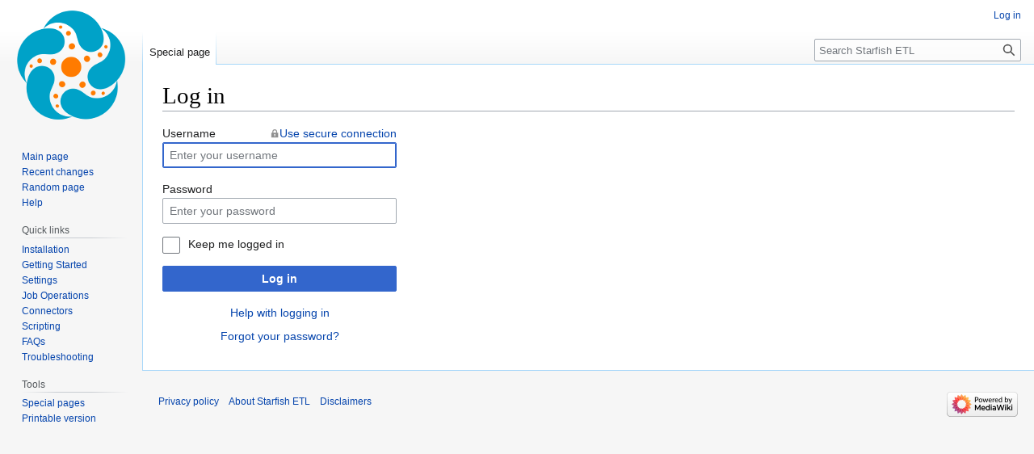

--- FILE ---
content_type: text/css; charset=utf-8
request_url: http://wiki.starfishetl.com/load.php?lang=en&modules=mediawiki.htmlform.styles%7Cmediawiki.special.userlogin.common.styles%7Cmediawiki.special.userlogin.login.styles%7Cmediawiki.ui%7Cmediawiki.ui.button%2Ccheckbox%2Cinput%2Cradio%7Cskins.vector.styles.legacy&only=styles&skin=vector
body_size: 10580
content:
.mw-htmlform{clear:both}.mw-htmlform .mw-htmlform-hidden-field{display:none}table.mw-htmlform-nolabel td.mw-label{display:none}.mw-htmlform-invalid-input td.mw-input input{border-color:#d33}.mw-htmlform-flatlist div.mw-htmlform-flatlist-item{display:inline;margin-right:1em;white-space:nowrap}.mw-htmlform-matrix th{font-weight:normal}.mw-htmlform-matrix td{padding-left:0.5em;padding-right:0.5em}tr.mw-htmlform-vertical-label td.mw-label{text-align:left !important}.mw-icon-question{background-image:url(/resources/src/mediawiki.htmlform.styles/images/question.svg?7220d);background-repeat:no-repeat;background-size:13px 13px;display:inline-block;height:13px;width:13px;margin-left:4px}.mw-icon-question:lang(ar),.mw-icon-question:lang(fa),.mw-icon-question:lang(ur){transform:scaleX(-1)}.mw-ui-vform .mw-form-related-link-container{margin-bottom:0.5em;text-align:center}.mw-ui-vform .mw-secure{background:url(/resources/src/mediawiki.special.userlogin.common.styles/images/icon-lock.png?33c77) no-repeat left center;margin:0 0 0 1px;padding:0 0 0 11px}.mw-ui-container #userloginForm,.mw-ui-container #userlogin{border:0;margin:0;padding:0}.mw-ui-container #languagelinks{margin-bottom:2em;font-size:0.8em}section.mw-form-header{margin-bottom:10px}#wpCaptchaWord{margin-top:6px}.fancycaptcha-captcha-container{background-color:#f8f9fa;margin-bottom:15px;border:1px solid #c8ccd1;border-radius:2px;padding:8px;text-align:center}.mw-createacct-captcha-assisted{display:block;margin-top:0.5em}.fancycaptcha-captcha-and-reload{border:1px solid #c8ccd1;border-radius:2px 2px 0 0;display:table-cell;width:270px;background-color:#fff}.fancycaptcha-captcha-container .mw-ui-input{margin-top:-1px;border-color:#c8ccd1;border-radius:0 0 2px 2px}.fancycaptcha-image-container{width:100%}#mw-createaccount-cta{width:20em;background:url(/resources/src/mediawiki.special.userlogin.login.styles/images/glyph-people-large.png?707d6) no-repeat 50%;margin:0 auto;padding-top:7.8em;font-weight:bold}#mw-createaccount-join{background-color:#f8f9fa;color:#36c}#mw-createaccount-join:hover{background-color:#fff;border-color:#859ecc;box-shadow:none}#mw-createaccount-join:active{background-color:#eff3fa;color:#2a4b8d;border-color:#2a4b8d}#mw-createaccount-join:focus{border-color:#36c;box-shadow:inset 0 0 0 1px #36c}.mw-ui-vform{box-sizing:border-box;width:290px}.mw-ui-vform select,.mw-ui-vform .mw-ui-button{display:block;width:100%}.mw-ui-vform select{box-sizing:border-box;padding:0.35em 0.5em;vertical-align:middle}.mw-ui-vform > label{display:block;color:#202122;box-sizing:border-box;width:auto;margin:0 0 0.2em;padding:0;font-size:0.9em}.mw-ui-vform > label *{font-weight:normal}.mw-ui-vform input[type='radio']{display:inline;box-sizing:content-box;width:auto}.mw-ui-vform .mw-ui-vform-field .mw-message-box-error,.mw-ui-vform .mw-ui-vform-field .mw-message-box-warning{margin-top:5px}.mw-ui-vform-field,.mw-ui-vform .htmlform-tip{display:block;margin:0 0 15px;padding:0;width:100%}.mw-ui-label{color:#202122;font-size:0.9em}.mw-ui-label *{font-weight:normal}.mw-ui-flush-left{float:left;margin-left:0;padding-left:0}.mw-ui-flush-right{float:right;padding-right:0;margin-right:0}.mw-ui-center-block{display:block;margin-left:auto;margin-right:auto}.mw-ui-button{background-color:#f8f9fa;color:#202122;display:inline-block;box-sizing:border-box;margin:0;border:1px solid #a2a9b1;border-radius:2px;cursor:pointer;vertical-align:middle;font-family:inherit;font-size:1em;font-weight:bold;line-height:1.28571429em;text-align:center;-webkit-appearance:none}.mw-ui-button:not(.mw-ui-icon-element){min-height:32px;min-width:4em;max-width:28.75em;padding:5px 12px}.mw-ui-button:not(:disabled){transition-property:background-color,color,border-color,box-shadow;transition-duration:100ms}.mw-ui-button:not(:disabled):visited{color:#202122}.mw-ui-button:not(:disabled):hover{background-color:#ffffff;color:#404244;border-color:#a2a9b1}.mw-ui-button:not(:disabled):focus{color:#202122;border-color:#3366cc;box-shadow:inset 0 0 0 1px #3366cc,inset 0 0 0 2px #ffffff;outline-width:0}.mw-ui-button:not(:disabled):focus::-moz-focus-inner{border-color:transparent;padding:0}.mw-ui-button:not(:disabled):active,.mw-ui-button:not(:disabled).is-on{background-color:#c8ccd1;color:#000000;border-color:#72777d;box-shadow:none}.mw-ui-button:disabled{background-color:#c8ccd1;color:#ffffff;border-color:#c8ccd1;cursor:default}input[type='checkbox']:hover + .mw-ui-button,.mw-ui-button:hover{background-color:#ffffff;color:#404244;border-color:#a2a9b1}input[type='checkbox']:focus + .mw-ui-button,.mw-ui-button:focus{color:#202122;border-color:#3366cc;box-shadow:inset 0 0 0 1px #3366cc,inset 0 0 0 2px #ffffff;outline-width:0}input[type='checkbox']:active + .mw-ui-button,.mw-ui-button:active{background-color:#c8ccd1;color:#000000;border-color:#72777d;box-shadow:none}.mw-ui-button.mw-ui-icon-element:not(.mw-ui-icon-with-label-desktop){color:transparent !important}.mw-ui-button.mw-ui-icon-element:not(.mw-ui-icon-with-label-desktop) span:not(.mw-ui-icon){display:block;position:absolute !important;clip:rect(1px,1px,1px,1px);width:1px;height:1px;margin:-1px;border:0;padding:0;overflow:hidden}@media all and (max-width:1000px){.mw-ui-button.mw-ui-icon-element.mw-ui-icon-with-label-desktop{color:transparent !important}.mw-ui-button.mw-ui-icon-element span:not(.mw-ui-icon){display:block;position:absolute !important;clip:rect(1px,1px,1px,1px);width:1px;height:1px;margin:-1px;border:0;padding:0;overflow:hidden}}.mw-ui-button.mw-ui-quiet,.mw-ui-button.mw-ui-quiet.mw-ui-progressive,.mw-ui-button.mw-ui-quiet.mw-ui-destructive{background-color:transparent;color:#202122;border-color:transparent;font-weight:bold}.mw-ui-button.mw-ui-quiet:not(.mw-ui-icon-element),.mw-ui-button.mw-ui-quiet.mw-ui-progressive:not(.mw-ui-icon-element),.mw-ui-button.mw-ui-quiet.mw-ui-destructive:not(.mw-ui-icon-element){min-height:32px}input[type='checkbox']:hover + .mw-ui-button.mw-ui-quiet,input[type='checkbox']:hover + .mw-ui-button.mw-ui-quiet.mw-ui-progressive,input[type='checkbox']:hover + .mw-ui-button.mw-ui-quiet.mw-ui-destructive,.mw-ui-button.mw-ui-quiet:hover,.mw-ui-button.mw-ui-quiet.mw-ui-progressive:hover,.mw-ui-button.mw-ui-quiet.mw-ui-destructive:hover{background-color:rgba(0,24,73,0.02745098);color:#202122;border-color:transparent}input[type='checkbox']:focus + .mw-ui-button.mw-ui-quiet,input[type='checkbox']:focus + .mw-ui-button.mw-ui-quiet.mw-ui-progressive,input[type='checkbox']:focus + .mw-ui-button.mw-ui-quiet.mw-ui-destructive,.mw-ui-button.mw-ui-quiet:focus,.mw-ui-button.mw-ui-quiet.mw-ui-progressive:focus,.mw-ui-button.mw-ui-quiet.mw-ui-destructive:focus{color:#202122;border-color:#3366cc;box-shadow:inset 0 0 0 1px #3366cc,inset 0 0 0 2px #ffffff}input[type='checkbox']:active + .mw-ui-button.mw-ui-quiet,input[type='checkbox']:active + .mw-ui-button.mw-ui-quiet.mw-ui-progressive,input[type='checkbox']:active + .mw-ui-button.mw-ui-quiet.mw-ui-destructive,.mw-ui-button.mw-ui-quiet:active,.mw-ui-button.mw-ui-quiet.mw-ui-progressive:active,.mw-ui-button.mw-ui-quiet.mw-ui-destructive:active{background-color:rgba(0,36,73,0.08235294);color:#000000;border-color:#72777d;box-shadow:none}.mw-ui-button.mw-ui-quiet:disabled,.mw-ui-button.mw-ui-quiet.mw-ui-progressive:disabled,.mw-ui-button.mw-ui-quiet.mw-ui-destructive:disabled,.mw-ui-button.mw-ui-quiet:disabled:hover,.mw-ui-button.mw-ui-quiet.mw-ui-progressive:disabled:hover,.mw-ui-button.mw-ui-quiet.mw-ui-destructive:disabled:hover,.mw-ui-button.mw-ui-quiet:disabled:active,.mw-ui-button.mw-ui-quiet.mw-ui-progressive:disabled:active,.mw-ui-button.mw-ui-quiet.mw-ui-destructive:disabled:active{background-color:transparent;color:#72777d;border-color:transparent}.mw-ui-button.mw-ui-progressive:not(:disabled){background-color:#3366cc;color:#fff;border-color:#3366cc}.mw-ui-button.mw-ui-progressive:not(:disabled):hover{background-color:#447ff5;border-color:#447ff5}.mw-ui-button.mw-ui-progressive:not(:disabled):focus{box-shadow:inset 0 0 0 1px #3366cc,inset 0 0 0 2px #ffffff}.mw-ui-button.mw-ui-progressive:not(:disabled):active,.mw-ui-button.mw-ui-progressive:not(:disabled).is-on{background-color:#2a4b8d;border-color:#2a4b8d;box-shadow:none}.mw-ui-button.mw-ui-progressive:disabled{background-color:#c8ccd1;color:#fff;border-color:#c8ccd1}.mw-ui-button.mw-ui-progressive.mw-ui-quiet{color:#3366cc;background-color:transparent;border-color:transparent}input[type='checkbox']:hover + .mw-ui-button.mw-ui-progressive.mw-ui-quiet,.mw-ui-button.mw-ui-progressive.mw-ui-quiet:hover{background-color:rgba(52,123,255,0.2);border-color:transparent;color:#447ff5}input[type='checkbox']:focus + .mw-ui-button.mw-ui-progressive.mw-ui-quiet,.mw-ui-button.mw-ui-progressive.mw-ui-quiet:focus{color:#3366cc;border-color:#3366cc}input[type='checkbox']:active + .mw-ui-button.mw-ui-progressive.mw-ui-quiet,.mw-ui-button.mw-ui-progressive.mw-ui-quiet:active{color:#ffffff;background-color:#2a4b8d;border-color:#2a4b8d}.mw-ui-button.mw-ui-destructive:not(:disabled){background-color:#dd3333;color:#fff;border-color:#dd3333}.mw-ui-button.mw-ui-destructive:not(:disabled):hover{background-color:#ff4242;border-color:#ff4242}.mw-ui-button.mw-ui-destructive:not(:disabled):focus{box-shadow:inset 0 0 0 1px #dd3333,inset 0 0 0 2px #ffffff}.mw-ui-button.mw-ui-destructive:not(:disabled):active,.mw-ui-button.mw-ui-destructive:not(:disabled).is-on{background-color:#b32424;border-color:#b32424;box-shadow:none}.mw-ui-button.mw-ui-destructive:disabled{background-color:#c8ccd1;color:#fff;border-color:#c8ccd1}.mw-ui-button.mw-ui-destructive.mw-ui-quiet{color:#dd3333;background-color:transparent;border-color:transparent}input[type='checkbox']:hover + .mw-ui-button.mw-ui-destructive.mw-ui-quiet,.mw-ui-button.mw-ui-destructive.mw-ui-quiet:hover{background-color:rgba(209,29,19,0.2);border-color:transparent;color:#ff4242}input[type='checkbox']:focus + .mw-ui-button.mw-ui-destructive.mw-ui-quiet,.mw-ui-button.mw-ui-destructive.mw-ui-quiet:focus{color:#dd3333;border-color:#dd3333}input[type='checkbox']:active + .mw-ui-button.mw-ui-destructive.mw-ui-quiet,.mw-ui-button.mw-ui-destructive.mw-ui-quiet:active{color:#ffffff;background-color:#b32424;border-color:#b32424}.mw-ui-button.mw-ui-big{font-size:1.3em}.mw-ui-button.mw-ui-block{display:block;width:100%;margin-left:auto;margin-right:auto}a.mw-ui-button{text-decoration:none}a.mw-ui-button:hover,a.mw-ui-button:focus{text-decoration:none}.mw-ui-button-group > *{min-width:48px;border-radius:0;float:left}.mw-ui-button-group > *:first-child{border-top-left-radius:2px;border-bottom-left-radius:2px}.mw-ui-button-group > *:not(:first-child){border-left:0}.mw-ui-button-group > *:last-child{border-top-right-radius:2px;border-bottom-right-radius:2px}.mw-ui-button-group .is-on .button{cursor:default}.mw-ui-checkbox{display:table;position:relative;line-height:1.5625em;vertical-align:middle}.mw-ui-checkbox *{font-size:inherit;vertical-align:middle}.mw-ui-checkbox [type='checkbox']{display:table-cell;position:relative;width:1.5625em;height:1.5625em;max-width:none;opacity:0;z-index:1}.mw-ui-checkbox [type='checkbox'] + label{display:table-cell;padding-left:0.4em}.mw-ui-checkbox [type='checkbox'] + label:before{content:'';background-color:#fff;background-origin:border-box;background-position:center center;background-repeat:no-repeat;background-size:0 0;box-sizing:border-box;position:absolute;top:50%;left:0;width:1.5625em;height:1.5625em;margin-top:-0.78125em;border:1px solid #72777d;border-radius:2px}.mw-ui-checkbox [type='checkbox']:checked + label:before{background-image:url(/resources/src/mediawiki.ui.checkbox/images/checkbox-checked.svg?8153e);background-size:90% 90%}.mw-ui-checkbox [type='checkbox']:enabled{cursor:pointer}.mw-ui-checkbox [type='checkbox']:enabled + label{cursor:pointer}.mw-ui-checkbox [type='checkbox']:enabled + label:before{cursor:pointer;transition:background-color 100ms,color 100ms,border-color 100ms,box-shadow 100ms}.mw-ui-checkbox [type='checkbox']:enabled:focus + label:before{border-color:#3366cc;box-shadow:inset 0 0 0 1px #3366cc}.mw-ui-checkbox [type='checkbox']:enabled:hover + label:before{border-color:#447ff5}.mw-ui-checkbox [type='checkbox']:enabled:active + label:before{background-color:#2a4b8d;border-color:#2a4b8d;box-shadow:inset 0 0 0 1px #2a4b8d}.mw-ui-checkbox [type='checkbox']:enabled:checked + label:before{background-color:#3366cc;border-color:#3366cc}.mw-ui-checkbox [type='checkbox']:enabled:checked:focus + label:before{background-color:#3366cc;border-color:#3366cc;box-shadow:inset 0 0 0 1px #3366cc,inset 0 0 0 2px #ffffff}.mw-ui-checkbox [type='checkbox']:enabled:checked:hover + label:before{background-color:#447ff5;border-color:#447ff5}.mw-ui-checkbox [type='checkbox']:enabled:checked:active + label:before{background-color:#2a4b8d;border-color:#2a4b8d}.mw-ui-checkbox [type='checkbox']:disabled + label:before{background-color:#c8ccd1;border-color:#c8ccd1}.mw-ui-input{background-color:#ffffff;color:#000000;box-sizing:border-box;display:block;width:100%;border:1px solid #a2a9b1;border-radius:2px;padding:6px 8px;box-shadow:inset 0 0 0 1px transparent;font-family:inherit;font-size:inherit;line-height:1.28571429em;vertical-align:middle}.mw-ui-input::-webkit-input-placeholder{color:#72777d;opacity:1}.mw-ui-input:-ms-input-placeholder{color:#72777d;opacity:1}.mw-ui-input::-moz-placeholder{color:#72777d;opacity:1}.mw-ui-input::placeholder{color:#72777d;opacity:1}.mw-ui-input:invalid{box-shadow:none}.mw-ui-input:hover{border-color:#72777d}.mw-ui-input:focus{border-color:#3366cc;box-shadow:inset 0 0 0 1px #3366cc;outline:0}.mw-ui-input:not(:disabled){transition:color 100ms,border-color 100ms,box-shadow 100ms}.mw-ui-input:disabled{border-color:#eaecf0;color:#c8ccd1}.mw-ui-input[type='search']{-webkit-appearance:none;-moz-appearance:textfield}.mw-ui-input[type='search']::-ms-clear{display:none}.mw-ui-input[type='search']::-webkit-search-cancel-button,.mw-ui-input[type='search']::-webkit-search-decoration{-webkit-appearance:none}textarea.mw-ui-input{min-height:8em}.mw-ui-input-inline{display:inline-block;width:auto;max-width:100%}.mw-ui-input-large{margin-top:0;margin-bottom:0}.mw-ui-input-large + .mw-ui-input-large{margin-top:-1px}.mw-ui-input-large:focus{position:relative}input.mw-ui-input-large{padding:8px;font-size:1.75em;font-weight:bold;line-height:1.25em}.mw-ui-radio{display:inline-block;vertical-align:middle}.client-js .mw-ui-radio{position:relative;line-height:1.5625em}.client-js .mw-ui-radio *{font-size:inherit;vertical-align:middle}.client-js .mw-ui-radio [type='radio']{width:1.5625em;height:1.5625em;max-width:none;opacity:0}.client-js .mw-ui-radio [type='radio'] + label{padding-left:0.4em}.client-js .mw-ui-radio [type='radio'] + label:before{content:'';background-color:#fff;box-sizing:border-box;position:absolute;left:0;width:1.5625em;height:1.5625em;border:1px solid #72777d;border-radius:100%}.client-js .mw-ui-radio [type='radio'] + label:after{content:' ';position:absolute;top:2px;left:2px;width:1.14285em;height:1.14285em;border:1px solid transparent;border-radius:100%}.client-js .mw-ui-radio [type='radio']:checked + label:before{border-width:6px}.client-js .mw-ui-radio [type='radio']:enabled{cursor:pointer}.client-js .mw-ui-radio [type='radio']:enabled + label:before{cursor:pointer;transition:background-color 100ms,color 100ms,border-color 100ms}.client-js .mw-ui-radio [type='radio']:enabled:hover + label:before{border-color:#3366cc}.client-js .mw-ui-radio [type='radio']:enabled:active + label:before{background-color:#2a4b8d;border-color:#2a4b8d}.client-js .mw-ui-radio [type='radio']:enabled:checked + label:before{border-color:#3366cc}.client-js .mw-ui-radio [type='radio']:enabled:checked:focus + label:after{border-color:#fff}.client-js .mw-ui-radio [type='radio']:enabled:checked:hover + label:before{border-color:#447ff5}.client-js .mw-ui-radio [type='radio']:enabled:checked:active + label:before{border-color:#2a4b8d;box-shadow:inset 0 0 0 1px #2a4b8d}.client-js .mw-ui-radio [type='radio']:enabled:checked:active + label:after{border-color:#2a4b8d}.client-js .mw-ui-radio [type='radio']:disabled + label:before{background-color:#c8ccd1;border-color:#c8ccd1}.client-js .mw-ui-radio [type='radio']:disabled:checked + label:before{background-color:#fff}@media (prefers-reduced-motion:reduce){*,::before,::after{animation-delay:-0.01ms !important;animation-duration:0.01ms !important;animation-iteration-count:1 !important;scroll-behavior:auto !important;transition-duration:0ms !important}}body{margin:0}main{display:block}hr{box-sizing:content-box;height:0;overflow:visible}abbr[title]{border-bottom:1px dotted;cursor:help}@supports (text-decoration:underline dotted){abbr[title]{border-bottom:0;text-decoration:underline dotted}}pre,code,tt,kbd,samp{font-family:monospace,monospace}sub,sup{line-height:1}img{border:0}button,input,optgroup,select,textarea{margin:0}button::-moz-focus-inner,[type='button']::-moz-focus-inner,[type='reset']::-moz-focus-inner,[type='submit']::-moz-focus-inner{border-style:none;padding:0}legend{color:inherit;padding:0}div.tright,div.floatright,table.floatright{clear:right;float:right}div.tleft,div.floatleft,table.floatleft{float:left;clear:left}div.floatright,table.floatright{margin:0 0 0.5em 0.5em}div.floatleft,table.floatleft{margin:0 0.5em 0.5em 0}div.thumb{width:auto;background-color:transparent;margin-bottom:0.5em}div.tleft{margin:0.5em 1.4em 1.3em 0}div.tright{margin:0.5em 0 1.3em 1.4em}.thumbcaption{text-align:left;line-height:1.4em;padding:3px}.thumbcaption:empty{padding:0}div.thumbinner{padding:3px;text-align:center;overflow:hidden}figure[typeof~='mw:File'],figure[typeof~='mw:File/Frameless']{margin:0}.mw-body-content figure[typeof~='mw:File'] > a,.mw-body-content figure[typeof~='mw:File/Frameless'] > a{border:0}figure[typeof~='mw:File'].mw-halign-right,figure[typeof~='mw:File/Frameless'].mw-halign-right{margin:0 0 0.5em 0.5em;clear:right;float:right}figure[typeof~='mw:File'].mw-halign-left,figure[typeof~='mw:File/Frameless'].mw-halign-left{margin:0 0.5em 0.5em 0;clear:left;float:left}figure[typeof~='mw:File'].mw-halign-none,figure[typeof~='mw:File/Frameless'].mw-halign-none{clear:none;float:none}figure[typeof~='mw:File'].mw-halign-center,figure[typeof~='mw:File/Frameless'].mw-halign-center{margin:0 auto;display:table;border-collapse:collapse;clear:none;float:none}figure[typeof~='mw:File'] > figcaption,figure[typeof~='mw:File/Frameless'] > figcaption{display:none}figure[typeof~='mw:File/Thumb'],figure[typeof~='mw:File/Frame']{margin:0;margin-bottom:0.5em;display:table;text-align:center;border-collapse:collapse;line-height:0}.mw-body-content figure[typeof~='mw:File/Thumb'] > a,.mw-body-content figure[typeof~='mw:File/Frame'] > a{border:0}.mw-content-ltr figure[typeof~='mw:File/Thumb'],.mw-content-ltr figure[typeof~='mw:File/Frame']{margin:0.5em 0 1.3em 1.4em;clear:right;float:right}.mw-content-rtl figure[typeof~='mw:File/Thumb'],.mw-content-rtl figure[typeof~='mw:File/Frame']{margin:0.5em 1.4em 1.3em 0;clear:left;float:left}figure[typeof~='mw:File/Thumb'].mw-halign-right,figure[typeof~='mw:File/Frame'].mw-halign-right{margin:0.5em 0 1.3em 1.4em;clear:right;float:right}figure[typeof~='mw:File/Thumb'].mw-halign-left,figure[typeof~='mw:File/Frame'].mw-halign-left{margin:0.5em 1.4em 1.3em 0;clear:left;float:left}figure[typeof~='mw:File/Thumb'].mw-halign-none,figure[typeof~='mw:File/Frame'].mw-halign-none{margin:0;margin-bottom:0.5em;clear:none;float:none}figure[typeof~='mw:File/Thumb'].mw-halign-center,figure[typeof~='mw:File/Frame'].mw-halign-center{margin:0 auto 0.5em auto;clear:none;float:none}figure[typeof~='mw:File/Thumb'] > a:first-child,figure[typeof~='mw:File/Frame'] > a:first-child,figure[typeof~='mw:File/Thumb'] > span:first-child,figure[typeof~='mw:File/Frame'] > span:first-child{}figure[typeof~='mw:File/Thumb'] > a:first-child > *:first-child,figure[typeof~='mw:File/Frame'] > a:first-child > *:first-child,figure[typeof~='mw:File/Thumb'] > span:first-child > *:first-child,figure[typeof~='mw:File/Frame'] > span:first-child > *:first-child{margin:3px}figure[typeof~='mw:File/Thumb'] > a:first-child > span.mw-broken-media,figure[typeof~='mw:File/Frame'] > a:first-child > span.mw-broken-media,figure[typeof~='mw:File/Thumb'] > span:first-child > span.mw-broken-media,figure[typeof~='mw:File/Frame'] > span:first-child > span.mw-broken-media{display:inline-block;line-height:1.6em;margin:3px 4px;width:180px;font-size:94%}figure[typeof~='mw:File/Thumb'] > figcaption,figure[typeof~='mw:File/Frame'] > figcaption{display:table-caption;caption-side:bottom;line-height:1.4em;word-break:break-word;padding:0 6px 6px 6px}.mw-content-ltr figure[typeof~='mw:File/Thumb'] > figcaption,.mw-content-ltr figure[typeof~='mw:File/Frame'] > figcaption{text-align:left}.mw-content-rtl figure[typeof~='mw:File/Thumb'] > figcaption,.mw-content-rtl figure[typeof~='mw:File/Frame'] > figcaption{text-align:right}figure[typeof~='mw:File/Frame'] > figcaption:empty{padding-bottom:0}figure[typeof~='mw:File/Thumb'] > figcaption:empty{padding-bottom:3px}.mw-valign-middle > span:first-child > *:first-child,.mw-valign-middle > a:first-child > *:first-child{vertical-align:middle}.mw-valign-baseline > span:first-child > *:first-child,.mw-valign-baseline > a:first-child > *:first-child{vertical-align:baseline}.mw-valign-sub > span:first-child > *:first-child,.mw-valign-sub > a:first-child > *:first-child{vertical-align:sub}.mw-valign-super > span:first-child > *:first-child,.mw-valign-super > a:first-child > *:first-child{vertical-align:super}.mw-valign-top > span:first-child > *:first-child,.mw-valign-top > a:first-child > *:first-child{vertical-align:top}.mw-valign-text-top > span:first-child > *:first-child,.mw-valign-text-top > a:first-child > *:first-child{vertical-align:text-top}.mw-valign-bottom > span:first-child > *:first-child,.mw-valign-bottom > a:first-child > *:first-child{vertical-align:bottom}.mw-valign-text-bottom > span:first-child > *:first-child,.mw-valign-text-bottom > a:first-child > *:first-child{vertical-align:text-bottom}.mw-message-box{color:#000;box-sizing:border-box;margin-bottom:16px;border:1px solid;padding:12px 24px;word-wrap:break-word;overflow-wrap:break-word;overflow:hidden;background-color:#eaecf0;border-color:#a2a9b1}.mw-message-box > :only-child{margin:0}.mw-message-box h2{color:inherit;display:block;border:0;font-size:1em;font-weight:bold}.mw-message-box .mw-logevent-loglines li{font-size:90%}.mw-message-box-error{background-color:#fee7e6;border-color:#d33}.mw-message-box-warning{background-color:#fef6e7;border-color:#fc3}.mw-message-box-success{background-color:#d5fdf4;border-color:#14866d}.toctogglecheckbox:checked ~ ul{display:none}@media screen{html,body{height:100%}:focus{outline-color:#3366cc}html{font-size:100%}html,body{font-family:sans-serif}ul{list-style-image:url(/skins/Vector/resources/common/images/bullet-icon.svg?d4515)}pre,.mw-code{line-height:1.3}.mw-jump-link:not(:focus){display:block;position:absolute !important;clip:rect(1px,1px,1px,1px);width:1px;height:1px;margin:-1px;border:0;padding:0;overflow:hidden}.mw-editsection,.mw-editsection-like{font-family:sans-serif}.mw-body h1,.mw-body-content h1,.mw-body-content h2{margin-bottom:0.25em;padding:0;font-family:'Linux Libertine','Georgia','Times',serif;line-height:1.3}.mw-body h1:lang(ja),.mw-body-content h1:lang(ja),.mw-body-content h2:lang(ja),.mw-body h1:lang(he),.mw-body-content h1:lang(he),.mw-body-content h2:lang(he),.mw-body h1:lang(ko),.mw-body-content h1:lang(ko),.mw-body-content h2:lang(ko){font-family:sans-serif}.mw-body h1:lang(ckb),.mw-body-content h1:lang(ckb),.mw-body-content h2:lang(ckb){font-family:'Scheherazade','Linux Libertine','Georgia','Times',serif}.mw-body h1:lang(my),.mw-body-content h1:lang(my),.mw-body-content h2:lang(my){line-height:normal}.mw-body h1,.mw-body-content h1{font-size:1.8em}.vector-body{font-size:0.875em;font-size:calc(1em * 0.875);line-height:1.6}.vector-body #siteSub{font-size:12.8px}.vector-body h1{margin-top:1em}.vector-body h2{margin-top:1em;font-size:1.5em}.vector-body h3,.vector-body h4,.vector-body h5,.vector-body h6{margin-top:0.3em;margin-bottom:0;padding-bottom:0;line-height:1.6}.vector-body h3{font-size:1.2em}.vector-body h3,.vector-body h4{font-weight:bold}.vector-body h4,.vector-body h5,.vector-body h6{font-size:100%}.vector-body .toc h2{font-family:sans-serif;font-size:100%}.vector-body p{margin:0.5em 0}.vector-body blockquote{border-left:4px solid #eaecf0;padding:8px 32px}.vector-body blockquote > :first-child{margin-top:0}.vector-body blockquote > :last-child{margin-bottom:0}.mw-parser-output a{word-wrap:break-word}.mw-parser-output a.external{background-image:url(/skins/Vector/resources/common/images/link-external-small-ltr-progressive.svg?2cd31);background-position:center right;background-repeat:no-repeat;background-size:0.857em;padding-right:1em}.mw-parser-output a.external.free{word-break:break-all}.mw-indicators{font-size:0.875em;line-height:1.6;position:relative;float:right}.mw-indicator{display:inline-block}#localNotice{margin-bottom:0.9em}#siteNotice{font-size:0.8em;margin:24px 0;position:relative;text-align:center}.vector-menu-dropdown{position:relative}.vector-menu-dropdown > .vector-menu-content{position:absolute;top:100%;left:-1px;opacity:0;height:0;visibility:hidden;overflow:hidden;margin:0;padding:0;z-index:3}.vector-menu-dropdown > .vector-menu-content-list{list-style:none}.vector-menu-dropdown .mw-list-item{padding:0;margin:0}.vector-menu-dropdown .mw-list-item a{cursor:pointer}.vector-menu-dropdown .selected a,.vector-menu-dropdown .selected a:visited{color:#202122;text-decoration:none}.vector-menu-checkbox{cursor:pointer;position:absolute;top:0;left:0;z-index:1;opacity:0;width:100%;height:100%;margin:0;padding:0;display:none}.vector-menu-checkbox:checked ~ .vector-menu-content{opacity:1;visibility:visible;height:auto}:not(:checked) > .vector-menu-checkbox{display:block}.vector-menu-checkbox:focus + .vector-menu-heading{outline:dotted 1px;outline:auto -webkit-focus-ring-color}.vector-search-box-inner{position:relative;height:100%}.vector-search-box-input{background-color:rgba(255,255,255,0.5);color:#000000;width:100%;height:2.15384615em;box-sizing:border-box;border:1px solid #a2a9b1;border-radius:2px;padding:5px 2.15384615em 5px 0.4em;box-shadow:inset 0 0 0 1px transparent;font-family:inherit;font-size:0.8125em;direction:ltr;transition-property:border-color,box-shadow;transition-duration:250ms;-webkit-appearance:none;-moz-appearance:textfield}.vector-search-box-inner:hover .vector-search-box-input{border-color:#72777d}.vector-search-box-input:focus,.vector-search-box-inner:hover .vector-search-box-input:focus{outline:0;border-color:#3366cc;box-shadow:inset 0 0 0 1px #3366cc}.vector-search-box-input::-webkit-input-placeholder{color:#72777d;opacity:1}.vector-search-box-input:-ms-input-placeholder{color:#72777d;opacity:1}.vector-search-box-input::-moz-placeholder{color:#72777d;opacity:1}.vector-search-box-input::placeholder{color:#72777d;opacity:1}.vector-search-box-input::-webkit-search-decoration,.vector-search-box-input::-webkit-search-cancel-button,.vector-search-box-input::-webkit-search-results-button,.vector-search-box-input::-webkit-search-results-decoration{display:none}.searchButton{background-color:transparent;position:absolute;top:1px;bottom:1px;right:1px;min-width:28px;width:2.15384615em;border:0;padding:0;cursor:pointer;font-size:0.8125em;direction:ltr;text-indent:-99999px;white-space:nowrap;overflow:hidden;z-index:1}.searchButton[name='go']{background:no-repeat center / 1.23076923em url(/skins/Vector/resources/common/images/search.svg?ac00d);opacity:0.67}.search-toggle{display:block;float:right}.vector-search-box-collapses > div{display:none}#p-logo{width:10em;height:160px;margin-bottom:1em}#p-logo a{background-position:center center;background-repeat:no-repeat;display:block;width:10em;height:160px;text-decoration:none}.mw-footer{direction:ltr}.mw-footer ul{list-style:none;margin:0;padding:0}.mw-footer li{color:#202122;margin:0;padding:0.5em 0;font-size:0.75em}#footer-icons{float:right}#footer-icons li{float:left;margin-left:0.5em;line-height:2;text-align:right}#footer-info li{line-height:1.4}#footer-places li{float:left;margin-right:1em;line-height:2}}@media screen and (min-width:1000px){.search-toggle{display:none}}@media screen and (min-width:1000px){.vector-search-box-collapses > div{display:block}}@media print{.toc,body{padding:10px;font-family:'Linux Libertine','Georgia','Times',serif}.printfooter,.mw-footer,.thumb,figure,table,ol,dl,ul,h3,h4,h5,h6{font-family:sans-serif}img{font-family:'Linux Libertine','Georgia','Times',serif}.mw-body a:not(.image){border-bottom:1px solid #aaa}.firstHeading{font-size:25pt;line-height:28pt;margin-bottom:20px;padding-bottom:5px}.firstHeading,h2{overflow:hidden;border-bottom:2px solid #000000}h3,h4,h5,h6{margin:30px 0 0}h2,h3,h4,h5,h6{padding:0;position:relative}h2{font-size:18pt;line-height:24pt;margin-bottom:0.25em}h3{font-size:14pt;line-height:20pt}h4,h5,h6{font-size:12pt;line-height:16pt}p{font-size:12pt;line-height:16pt;margin-top:5px;text-align:justify}p:before{content:'';display:block;width:120pt;overflow:hidden}blockquote{border-left:2px solid #000000;padding-left:20px}ol,ul{margin:10px 0 0 1.6em;padding:0}ol li,ul li{padding:2px 0;font-size:12pt}table ol li,table ul li{font-size:inherit}.toc{page-break-before:avoid;page-break-after:avoid;background:none;border:0;display:table}.toc a{border:0;font-weight:normal}.toc > ul > li{margin-bottom:4px;font-weight:bold}.toc ul{margin:0;list-style:none}.toc ul ul{padding-left:30px}.toc li.toclevel-1 > a{font-size:12pt;font-weight:bold}#mw-navigation,.noprint,.mw-jump-link,.mw-portlet-lang,.toc .tocnumber,.mw-checkbox-hack-checkbox,.mw-checkbox-hack-button{display:none}.printfooter{margin-top:10px;border-top:3px solid #000000;padding-top:10px;font-size:10pt;clear:both}.mw-footer{margin-top:12px;border-top:1px solid #eeeeee;padding-top:5px}#footer-info{margin:0;padding:0}#footer-info li{color:#999;list-style:none;display:block;padding-bottom:10px;font-size:10pt}#footer-info li a{color:#999 !important}#footer-info-lastmod{color:#000000;font-size:12pt;font-weight:bold}}@media screen{body{background-color:#f6f6f6;overflow-y:scroll}.mw-body,.parsoid-body{background-color:#ffffff;color:#202122;direction:ltr;padding:1em}#p-personal{position:absolute;top:6px;right:0.75em;z-index:100}#p-personal ul{padding-left:10em}.mw-body,#mw-data-after-content{margin-left:10em}.mw-body{margin-top:-1px;border:1px solid #a7d7f9;border-right-width:0}.mw-body .firstHeading{overflow:visible}.mw-indicators{z-index:1}.vector-body{position:relative;z-index:0}#mw-page-base{background-color:#fbfbfb;background-image:linear-gradient(to bottom,#ffffff 50%,#f6f6f6 100%);background-position:bottom left;height:5em}#mw-head-base{margin-top:-5em;margin-left:10em;height:5em}#mw-navigation h2{position:absolute;top:-9999px}#mw-head{position:absolute;top:0;right:0;width:100%}#left-navigation{float:left;margin-left:10em;margin-top:2.5em;margin-bottom:-2.5em}#right-navigation{float:right;margin-top:2.5em}.vector-search-box{float:left;margin-right:0.5em;margin-left:0.5em}.vector-search-box form{margin:0.5em 0 0}.vector-search-box-inner{min-width:5em;width:13.2em;width:20vw;max-width:20em}#mw-panel{position:absolute;top:0;width:10em;left:0}#p-logo + .mw-portlet .vector-menu-heading{display:none}.mw-footer{margin-left:10em;margin-top:0;padding:0.75em}.mw-content-ltr{direction:ltr}.mw-content-rtl{direction:rtl}.mw-portlet .vector-menu-heading{display:none}.mw-portlet ul{list-style:none;margin:0}.mixin-vector-legacy-menu-heading-arrow{content:'';background:url(/skins/Vector/resources/common/images/arrow-down.svg?9426f) 100% 50% no-repeat;width:1.23076923em;height:1.23076923em}.vector-menu-checkbox:checked + .vector-menu-heading:after{transform:scaleY(-1)}.vector-menu-dropdown{direction:ltr;float:left;cursor:pointer;position:relative;line-height:1.125em}.vector-menu-dropdown .vector-menu-heading{display:flex;color:#54595d;font-size:0.8125em;background-position:right bottom;margin:0 -1px 0 0;padding:1.25em 8px 6px;font-weight:normal}.vector-menu-dropdown .vector-menu-heading:after{content:'';background:url(/skins/Vector/resources/common/images/arrow-down.svg?9426f) 100% 50% no-repeat;width:1.23076923em;height:1.23076923em;opacity:1}.vector-menu-dropdown .vector-menu-heading:hover,.vector-menu-dropdown .vector-menu-heading:focus{color:#202122}.vector-menu-dropdown .vector-menu-heading:hover:after,.vector-menu-dropdown .vector-menu-heading:focus:after{opacity:1}.vector-menu-dropdown .vector-menu-content{line-height:1.125em;background-color:#ffffff;border:1px solid #a2a9b1;border-top-width:0;box-shadow:0 1px 1px 0 rgba(0,0,0,0.1);transition-property:opacity;transition-duration:100ms;min-width:100%}.vector-menu-dropdown:hover .vector-menu-content{opacity:1;visibility:visible;height:auto}.vector-menu-dropdown .mw-list-item{text-align:left;line-height:1em}.vector-menu-dropdown .mw-list-item a:not(.mw-ui-icon){font-size:0.8125em}.vector-menu-dropdown .mw-list-item a{display:block;white-space:nowrap;padding:0.625em;color:#0645ad}.vector-menu-dropdown .mw-list-item.selected a,.vector-menu-dropdown .mw-list-item.selected a:visited{color:#202122;text-decoration:none}.vector-menu-tabs-legacy{background-position:left bottom;float:left;height:2.5em;padding-left:1px}.vector-menu-tabs-legacy .vector-menu-heading{display:none}.vector-menu-tabs-legacy ul{float:left;height:100%;list-style:none;margin:0;padding:0}.vector-menu-tabs-legacy li{background-image:linear-gradient(to top,#77c1f6 0,#e8f2f8 1px,#ffffff 100%);background-position:left bottom;background-repeat:repeat-x;float:left;display:block;height:100%;margin:0;padding:0;line-height:1.125em;white-space:nowrap}.vector-menu-tabs-legacy li a{background-position:right bottom;color:#0645ad;box-sizing:border-box;display:block;float:left;height:3.07692308em;position:relative;padding-top:1.25em;padding-left:8px;padding-right:8px;font-size:0.8125em;cursor:pointer}.vector-menu-tabs-legacy .new a,.vector-menu-tabs-legacy .new a:visited{color:#ba0000}.vector-menu-tabs-legacy .selected{background:#ffffff}.vector-menu-tabs-legacy .selected a,.vector-menu-tabs-legacy .selected a:visited{color:#202122;text-decoration:none}.vector-menu-tabs-legacy .icon a{background-position:right bottom;background-repeat:no-repeat}.vector-menu-tabs,.vector-menu-tabs a,#mw-head .vector-menu-dropdown .vector-menu-heading{background-image:linear-gradient(to bottom,rgba(167,215,249,0) 0,#a7d7f9 100%);background-repeat:no-repeat;background-size:1px 100%}#mw-head .vector-menu-dropdown .vector-menu-heading{background-position:right bottom}.vector-legacy-sidebar .vector-menu-portal{margin:0 0.6em 0 0.7em;padding:0.25em 0;direction:ltr}.vector-legacy-sidebar .vector-menu-portal .vector-menu-heading{display:block;color:#54595d;margin:0.5em 0 0 0.66666667em;border:0;padding:0.25em 0;font-size:0.75em;font-weight:normal;cursor:default;background-image:linear-gradient(to right,rgba(200,204,209,0) 0,#c8ccd1 33%,#c8ccd1 66%,rgba(200,204,209,0) 100%);background-position:center bottom;background-repeat:no-repeat;background-size:100% 1px}.vector-legacy-sidebar .vector-menu-portal .vector-menu-content{margin-left:0.5em;padding-top:0}.vector-legacy-sidebar .vector-menu-portal .vector-menu-content ul{list-style:none;margin:0;padding-top:0.3em}.vector-legacy-sidebar .vector-menu-portal .vector-menu-content li{margin:0;padding:0.25em 0;font-size:0.75em;line-height:1.125em;word-wrap:break-word}.vector-legacy-sidebar .vector-menu-portal .vector-menu-content li a{color:#0645ad}.vector-legacy-sidebar .vector-menu-portal .vector-menu-content li a:visited{color:#0b0080}.vector-search-box h3{display:block;position:absolute !important;clip:rect(1px,1px,1px,1px);width:1px;height:1px;margin:-1px;border:0;padding:0;overflow:hidden}#mw-panel{font-size:inherit}#mw-panel nav:first-child{background-image:none}#mw-panel nav:first-child .vector-menu-heading{display:none}#mw-panel nav:first-child .vector-menu-content{margin-left:0.5em}@keyframes rotate{from{transform:rotate(0deg)}to{transform:rotate(360deg)}}.vector-menu-tabs .mw-watchlink.icon a{width:2.15384615em;height:0;padding:3.07692308em 0 0 0;overflow:hidden}.vector-menu-tabs .mw-watchlink.icon a:before{background-repeat:no-repeat;background-position:50% 50%;content:'';display:block;position:absolute;top:1.07692308em;left:0.38461538em;width:1.23076923em;height:1.23076923em}.vector-menu-tabs #ca-unwatch.icon a:before{background-image:url(/skins/Vector/resources/common/images/unwatch-icon.svg?4152f)}.vector-menu-tabs #ca-unwatch.mw-watchlink-temp.icon a:before{background-image:url(/skins/Vector/resources/common/images/unwatch-temp-icon.svg?195f5)}.vector-menu-tabs #ca-watch.icon a:before{background-image:url(/skins/Vector/resources/common/images/watch-icon.svg?6ab6f)}.vector-menu-tabs #ca-unwatch.icon a:hover:before,.vector-menu-tabs #ca-unwatch.icon a:focus:before{background-image:url(/skins/Vector/resources/common/images/unwatch-icon-hl.svg?a4731)}.vector-menu-tabs #ca-unwatch.mw-watchlink-temp.icon a:hover:before,.vector-menu-tabs #ca-unwatch.mw-watchlink-temp.icon a:focus:before{background-image:url(/skins/Vector/resources/common/images/unwatch-temp-icon-hl.svg?f3db6)}.vector-menu-tabs #ca-watch.icon a:hover:before,.vector-menu-tabs #ca-watch.icon a:focus:before{background-image:url(/skins/Vector/resources/common/images/watch-icon-hl.svg?9bf90)}.vector-menu-tabs #ca-unwatch.icon .loading:before,.vector-menu-tabs #ca-watch.icon .loading:before{animation:rotate 700ms infinite linear;outline:0;cursor:default;pointer-events:none;transform-origin:50% 50%}.vector-user-menu-legacy{}.vector-user-menu-legacy li{font-size:0.75em;float:left;margin-left:0.75em;padding-top:0.5em;line-height:1.16666667}.vector-user-menu-legacy #pt-anonuserpage,.vector-user-menu-legacy #pt-userpage a{background-position:left 0.33333333em;background-image:url(/skins/Vector/resources/skins.vector.styles.legacy/images/user-avatar.svg?b7f58);background-repeat:no-repeat;background-size:1.16666667em 1.16666667em;padding-top:0.5em;padding-left:1.5em}.vector-user-menu-legacy #pt-anonuserpage.mw-userpage-tmp,.vector-user-menu-legacy #pt-userpage a.mw-userpage-tmp{font-weight:normal;opacity:0.67;background-image:url(/skins/Vector/resources/skins.vector.styles.legacy/images/userAnonymous.svg?aec6b)}.vector-user-menu-legacy #pt-userpage{padding-top:0}.vector-user-menu-legacy #pt-userpage a{display:inline-block}.vector-user-menu-legacy #pt-anonuserpage{color:#54595d}.vector-user-menu-legacy .vector-menu-content-list{display:flex;flex-wrap:wrap;flex-grow:1;justify-content:flex-end;align-items:baseline}}@media screen and (min-width:982px){.mw-body,#mw-head-base,#left-navigation,#mw-data-after-content,.mw-footer{margin-left:11em}.mw-body{padding:1.25em 1.5em 1.5em 1.5em}.mw-footer{padding:1.25em}#mw-panel{padding-left:0.5em}.vector-search-box{margin-right:1em}#p-personal{right:1em}}@media print{.noprint,.mw-cite-backlink,.mw-redirectedfrom,.patrollink,#column-one,#footer-places,#mw-navigation,#f-poweredbyico,#f-copyrightico,li#about,li#disclaimer,li#mobileview,li#privacy{display:none}#footer{background:#fff;color:#000;margin-top:1em;border-top:1pt solid #aaa;padding-top:5px;direction:ltr}}.mw-wiki-logo{background-image:url(/resources/assets/logo.png?ddb5f)}@media print{table.floatright,div.floatright{border:0}table.floatleft,div.floatleft{border:0}div.thumb{page-break-inside:avoid}div.thumb a{border-bottom:0}div.thumbinner{border:1px;background-color:#ffffff;font-size:10pt;color:#666666;border-radius:2px;min-width:100px}.thumbborder{border:1pt solid #dddddd}.magnify{display:none}figure[typeof~='mw:File/Thumb'],figure[typeof~='mw:File/Frame']{border:1px;border-bottom:0;background-color:#ffffff}figure[typeof~='mw:File/Thumb'] > a:first-child > *:first-child:not(.mw-broken-media),figure[typeof~='mw:File/Frame'] > a:first-child > *:first-child:not(.mw-broken-media),figure[typeof~='mw:File/Thumb'] > span:first-child > *:first-child:not(.mw-broken-media),figure[typeof~='mw:File/Frame'] > span:first-child > *:first-child:not(.mw-broken-media){border:1px}figure[typeof~='mw:File/Thumb'] > figcaption,figure[typeof~='mw:File/Frame'] > figcaption{border:1px;border-top:0;background-color:#ffffff;font-size:10pt;color:#666666}.mw-image-border > a:first-child > *:first-child:not(.mw-broken-media),.mw-image-border > span:first-child > *:first-child:not(.mw-broken-media){border:1pt solid #dddddd}.mw-parser-output a.external{}.mw-parser-output a.external.text:after,.mw-parser-output a.external.autonumber:after{content:' (' attr(href) ')';word-break:break-all;word-wrap:break-word}.mw-parser-output a.external.text[href^='//']:after,.mw-parser-output a.external.autonumber[href^='//']:after{content:' (https:' attr(href) ')'}.wikitable{background:#fff;margin:1em 0;border:1pt solid #aaa;border-collapse:collapse;font-size:10pt;page-break-inside:avoid}.wikitable > caption{padding:5px;font-size:10pt}.wikitable > tr > th,.wikitable > tr > td,.wikitable > * > tr > th,.wikitable > * > tr > td{background:#fff !important;color:#000 !important;border:1pt solid #aaa;padding:0.4em 0.6em}.wikitable > tr > th,.wikitable > * > tr > th{text-align:center}table.listing,table.listing td{border:1pt solid #000;border-collapse:collapse}.catlinks ul{display:inline;padding:0;list-style:none}.catlinks li{display:inline-block;line-height:1.15;margin:0.1em 0;border-left:1pt solid #aaa;padding:0 0.4em}.catlinks li:first-child{border-left:0;padding-left:0.2em}.mw-hidden-catlinks,.catlinks{display:none}.mw-editsection,.mw-editsection-like,.mw-indicators,#siteNotice,.usermessage{display:none}.printfooter{padding:1em 0}.center{text-align:center}a{background:none !important;padding:0 !important}a,a.external,a.new,a.stub{color:inherit !important;text-decoration:inherit !important}dt{font-weight:bold}h1,h2,h3,h4,h5,h6{font-weight:bold;page-break-after:avoid;page-break-before:avoid}p{margin:1em 0;line-height:1.2;orphans:3;widows:3}img,figure{page-break-inside:avoid}img{border:0;vertical-align:middle}pre,.mw-code{background:#fff;color:#000;border:1pt dashed #000;padding:1em;font-size:8pt;white-space:pre-wrap;overflow-x:hidden;word-wrap:break-word}ul{list-style-type:square}.toctogglecheckbox:checked + .toctitle{display:none}.toc{background-color:#f9f9f9;border:1pt solid #aaa;padding:5px;display:table}.tocnumber,.toctext{display:table-cell}.tocnumber{padding-left:0;padding-right:0.5em}.mw-content-ltr .tocnumber{padding-left:0;padding-right:0.5em}.mw-content-rtl .tocnumber{padding-left:0.5em;padding-right:0}}@media screen{div.thumbinner{border:1px solid #c8ccd1;background-color:#f8f9fa;font-size:94%}.thumbimage{background-color:#ffffff;border:1px solid #c8ccd1}.thumbcaption{border:0;font-size:94%}.thumbborder{border:1px solid #eaecf0}.magnify{float:right;margin-left:3px}.magnify a{display:block;text-indent:15px;white-space:nowrap;overflow:hidden;width:15px;height:11px;background-image:url(/resources/src/mediawiki.skinning/images/magnify-clip-ltr.svg?8330e);-webkit-user-select:none;-moz-user-select:none;-ms-user-select:none;user-select:none}.mw-content-ltr .thumbcaption{text-align:left}.mw-content-rtl .thumbcaption{text-align:right}.mw-content-ltr .magnify{margin-left:3px;margin-right:0;float:right}.mw-content-ltr .magnify a{background-image:url(/resources/src/mediawiki.skinning/images/magnify-clip-ltr.svg?8330e)}.mw-content-rtl .magnify{margin-left:0;margin-right:3px;float:left}.mw-content-rtl .magnify a{background-image:url(/resources/src/mediawiki.skinning/images/magnify-clip-rtl.svg?38fd5)}figure[typeof~='mw:File/Thumb'],figure[typeof~='mw:File/Frame']{border:1px solid #c8ccd1;border-bottom:0;background-color:#f8f9fa}figure[typeof~='mw:File/Thumb'] > a:first-child > *:first-child:not(.mw-broken-media),figure[typeof~='mw:File/Frame'] > a:first-child > *:first-child:not(.mw-broken-media),figure[typeof~='mw:File/Thumb'] > span:first-child > *:first-child:not(.mw-broken-media),figure[typeof~='mw:File/Frame'] > span:first-child > *:first-child:not(.mw-broken-media){border:1px solid #c8ccd1;background:#ffffff}figure[typeof~='mw:File/Thumb'] > figcaption,figure[typeof~='mw:File/Frame'] > figcaption{border:1px solid #c8ccd1;border-top:0;background-color:#f8f9fa;font-size:88.4%}.mw-image-border > a:first-child > *:first-child:not(.mw-broken-media),.mw-image-border > span:first-child > *:first-child:not(.mw-broken-media){border:1px solid #eaecf0}figure[typeof~='mw:File/Thumb']:not([typeof~='mw:Error']) > figcaption:before{content:'';width:15px;height:11px}.mw-content-ltr figure[typeof~='mw:File/Thumb']:not([typeof~='mw:Error']) > figcaption:before{margin-left:3px;float:right}.mw-content-rtl figure[typeof~='mw:File/Thumb']:not([typeof~='mw:Error']) > figcaption:before{margin-right:3px;float:left}figure[typeof~='mw:File/Thumb']:not([typeof~='mw:Error']) > a{display:block;position:relative}figure[typeof~='mw:File/Thumb']:not([typeof~='mw:Error']) > a.mw-file-description:after{content:'';width:15px;height:11px;position:absolute;bottom:-11px}.mw-content-ltr figure[typeof~='mw:File/Thumb']:not([typeof~='mw:Error']) > a.mw-file-description:after{right:6px;background-image:url(/resources/src/mediawiki.skinning/images/magnify-clip-ltr.svg?8330e)}.mw-content-rtl figure[typeof~='mw:File/Thumb']:not([typeof~='mw:Error']) > a.mw-file-description:after{left:6px;background-image:url(/resources/src/mediawiki.skinning/images/magnify-clip-rtl.svg?38fd5)}a.new{color:#ba0000}a.mw-selflink{color:inherit;font-weight:bold;text-decoration:inherit}a.mw-selflink:hover{cursor:inherit;text-decoration:inherit}a.mw-selflink:active,a.mw-selflink:visited{color:inherit}a.new:visited{color:#a55858}.mw-parser-output a.extiw,.mw-parser-output a.external{color:#3366bb}.mw-parser-output a.extiw:visited,.mw-parser-output a.external:visited{color:#663366}.mw-parser-output a.extiw:active,.mw-parser-output a.external:active{color:#bb6633}.mw-underline-always a{text-decoration:underline}.mw-underline-never a{text-decoration:none}.plainlinks a.external{background:none !important;padding:0 !important}.mw-body-content:after{clear:both;content:'';display:block}.mw-body-content a.external.free{word-wrap:break-word}.mw-body-content .error{font-size:larger;color:#d33}.rtl .mw-parser-output a.external.free,.rtl .mw-parser-output a.external.autonumber{direction:ltr;unicode-bidi:embed}.mw-hide-empty-elt .mw-parser-output:not(.mw-show-empty-elt) .mw-empty-elt{display:none}.wikitable{background-color:#f8f9fa;color:#202122;margin:1em 0;border:1px solid #a2a9b1;border-collapse:collapse}.wikitable > tr > th,.wikitable > tr > td,.wikitable > * > tr > th,.wikitable > * > tr > td{border:1px solid #a2a9b1;padding:0.2em 0.4em}.wikitable > tr > th,.wikitable > * > tr > th{background-color:#eaecf0;text-align:center}.wikitable > caption{font-weight:bold}#catlinks{text-align:left}.catlinks{border:1px solid #a2a9b1;background-color:#f8f9fa;padding:5px;margin-top:1em;clear:both}.catlinks ul{display:inline;margin:0;padding:0;list-style:none}.catlinks li{display:inline-block;line-height:1.25em;border-left:1px solid #a2a9b1;margin:0.125em 0;padding:0 0.5em}.catlinks li:first-child{padding-left:0.25em;border-left:0}.catlinks li a.mw-redirect{font-style:italic}.mw-hidden-cats-hidden,.catlinks-allhidden{display:none}.emptyPortlet{display:none}.printfooter,.client-nojs #t-print{display:none}.mw-editsection{-moz-user-select:none;-webkit-user-select:none;-ms-user-select:none;user-select:none}.mw-editsection,.mw-editsection-like{font-size:small;font-weight:normal;margin-left:1em;vertical-align:baseline;line-height:0}.mw-content-ltr .mw-editsection,.mw-content-rtl .mw-content-ltr .mw-editsection,.mw-content-ltr .mw-editsection-like,.mw-content-rtl .mw-content-ltr .mw-editsection-like{margin-left:1em;margin-right:0}.mw-content-rtl .mw-editsection,.mw-content-ltr .mw-content-rtl .mw-editsection,.mw-content-rtl .mw-editsection-like,.mw-content-ltr .mw-content-rtl .mw-editsection-like{margin-right:1em;margin-left:0}.mw-indicators{float:right}#siteNotice{position:relative;text-align:center;margin:0}#localNotice{margin-bottom:0.9em}#siteSub{display:none}.mw-content-subtitle,#contentSub,#contentSub2{font-size:84%;line-height:1.2em;margin:0 0 1.4em 1em;color:#54595d;width:auto}span.subpages{display:block}.usermessage{background-color:#fef6e7;border:1px solid #fc3;color:#000;font-weight:bold;margin:2em 0 1em;padding:0.5em 1em;vertical-align:middle}a{text-decoration:none;color:#0645ad;background:none}a:not([href]){cursor:pointer}a:visited{color:#0b0080}a:active{color:#faa700}a:hover,a:focus{text-decoration:underline}a:lang(ar),a:lang(kk-arab),a:lang(mzn),a:lang(ps),a:lang(ur){text-decoration:none}img{border:0;vertical-align:middle}hr{height:1px;background-color:#a2a9b1;border:0;margin:0.2em 0}h1,h2,h3,h4,h5,h6{color:#000;margin:0;padding-top:0.5em;padding-bottom:0.17em;overflow:hidden}h1,h2{margin-bottom:0.6em;border-bottom:1px solid #a2a9b1}h3,h4,h5{margin-bottom:0.3em}h1{font-size:188%;font-weight:normal}h2{font-size:150%;font-weight:normal}h3{font-size:128%}h4{font-size:116%}h5{font-size:108%}h6{font-size:100%}p{margin:0.4em 0 0.5em 0}p img{margin:0}ul{margin:0.3em 0 0 1.6em;padding:0}ol{margin:0.3em 0 0 3.2em;padding:0;list-style-image:none}li{margin-bottom:0.1em}dt{font-weight:bold;margin-bottom:0.1em}dl{margin-top:0.2em;margin-bottom:0.5em}dd{margin-left:1.6em;margin-bottom:0.1em}pre,code,tt,kbd,samp,.mw-code{font-family:monospace,monospace}pre,code,.mw-code{background-color:#f8f9fa;color:#000;border:1px solid #eaecf0}code{border-radius:2px;padding:1px 4px}pre,.mw-code{padding:1em;white-space:pre-wrap;overflow-x:hidden;word-wrap:break-word}table{font-size:100%}fieldset{border:1px solid #2a4b8d;margin:1em 0 1em 0;padding:0 1em 1em}legend{padding:0.5em}form{border:0;margin:0}textarea{display:block;box-sizing:border-box;width:100%;border:1px solid #c8ccd1;padding:0.1em}.center{width:100%;text-align:center}*.center *{margin-left:auto;margin-right:auto}.small{font-size:94%}table.small{font-size:100%}@counter-style meetei{system:numeric;symbols:'\ABF0' '\ABF1' '\ABF2' '\ABF3' '\ABF4' '\ABF5' '\ABF6' '\ABF7' '\ABF8' '\ABF9';suffix:') '}@counter-style santali{system:numeric;symbols:'\1C50' '\1C51' '\1C52' '\1C53' '\1C54' '\1C55' '\1C56' '\1C57' '\1C58' '\1C59'}@counter-style myanmar_with_period{system:numeric;symbols:'\1040' '\1041' '\1042' '\1043' '\1044' '\1045' '\1046' '\1047' '\1048' '\1049';suffix:'\104B\0020'}ol:lang(azb) li,ol:lang(bcc) li,ol:lang(bgn) li,ol:lang(bqi) li,ol:lang(fa) li,ol:lang(glk) li,ol:lang(kk-arab) li,ol:lang(lrc) li,ol:lang(luz) li,ol:lang(mzn) li{list-style-type:persian}ol:lang(ckb) li,ol:lang(sdh) li{list-style-type:arabic-indic}ol:lang(hi) li,ol:lang(mai) li,ol:lang(mr) li,ol:lang(ne) li{list-style-type:devanagari}ol:lang(as) li,ol:lang(bn) li{list-style-type:bengali}ol:lang(mni) li{list-style-type:meetei}ol:lang(or) li{list-style-type:oriya}ol:lang(sat) li{list-style-type:santali}ol:lang(blk) li,ol:lang(kjp) li,ol:lang(ksw) li,ol:lang(mnw) li,ol:lang(my) li,ol:lang(shn) li{list-style-type:myanmar_with_period}.mw-content-ltr ul,.mw-content-rtl .mw-content-ltr ul{margin:0.3em 0 0 1.6em;padding:0}.mw-content-rtl ul,.mw-content-ltr .mw-content-rtl ul{margin:0.3em 1.6em 0 0;padding:0}.mw-content-ltr ol,.mw-content-rtl .mw-content-ltr ol{margin:0.3em 0 0 3.2em;padding:0}.mw-content-rtl ol,.mw-content-ltr .mw-content-rtl ol{margin:0.3em 3.2em 0 0;padding:0}.mw-content-ltr dd,.mw-content-rtl .mw-content-ltr dd{margin-left:1.6em;margin-right:0}.mw-content-rtl dd,.mw-content-ltr .mw-content-rtl dd{margin-right:1.6em;margin-left:0}h1:lang(anp),h1:lang(as),h1:lang(bh),h1:lang(bho),h1:lang(blk),h1:lang(bn),h1:lang(gu),h1:lang(hi),h1:lang(kjp),h1:lang(kn),h1:lang(ks),h1:lang(ksw),h1:lang(mag),h1:lang(ml),h1:lang(mr),h1:lang(my),h1:lang(mai),h1:lang(mnw),h1:lang(ne),h1:lang(new),h1:lang(or),h1:lang(pa),h1:lang(pi),h1:lang(rki),h1:lang(sa),h1:lang(shn),h1:lang(syl),h1:lang(ta),h1:lang(te){line-height:1.6em !important}h2:lang(anp),h2:lang(as),h2:lang(bh),h2:lang(bho),h2:lang(blk),h2:lang(bn),h2:lang(gu),h2:lang(hi),h2:lang(kjp),h2:lang(kn),h2:lang(ks),h2:lang(ksw),h2:lang(mag),h2:lang(ml),h2:lang(mr),h2:lang(my),h2:lang(mai),h2:lang(mnw),h2:lang(ne),h2:lang(new),h2:lang(or),h2:lang(pa),h2:lang(pi),h2:lang(rki),h2:lang(sa),h2:lang(shn),h2:lang(syl),h2:lang(ta),h2:lang(te),h3:lang(anp),h3:lang(as),h3:lang(bh),h3:lang(bho),h3:lang(blk),h3:lang(bn),h3:lang(gu),h3:lang(hi),h3:lang(kjp),h3:lang(kn),h3:lang(ks),h3:lang(ksw),h3:lang(mag),h3:lang(ml),h3:lang(mr),h3:lang(my),h3:lang(mai),h3:lang(mnw),h3:lang(ne),h3:lang(new),h3:lang(or),h3:lang(pa),h3:lang(pi),h3:lang(rki),h3:lang(sa),h3:lang(shn),h3:lang(syl),h3:lang(ta),h3:lang(te),h4:lang(anp),h4:lang(as),h4:lang(bh),h4:lang(bho),h4:lang(blk),h4:lang(bn),h4:lang(gu),h4:lang(hi),h4:lang(kjp),h4:lang(kn),h4:lang(ks),h4:lang(ksw),h4:lang(mag),h4:lang(ml),h4:lang(mr),h4:lang(my),h4:lang(mai),h4:lang(mnw),h4:lang(ne),h4:lang(new),h4:lang(or),h4:lang(pa),h4:lang(pi),h4:lang(rki),h4:lang(sa),h4:lang(shn),h4:lang(syl),h4:lang(ta),h4:lang(te),h5:lang(anp),h5:lang(as),h5:lang(bh),h5:lang(bho),h5:lang(blk),h5:lang(bn),h5:lang(gu),h5:lang(hi),h5:lang(kjp),h5:lang(kn),h5:lang(ks),h5:lang(ksw),h5:lang(mag),h5:lang(ml),h5:lang(mr),h5:lang(my),h5:lang(mai),h5:lang(mnw),h5:lang(ne),h5:lang(new),h5:lang(or),h5:lang(pa),h5:lang(pi),h5:lang(rki),h5:lang(sa),h5:lang(shn),h5:lang(syl),h5:lang(ta),h5:lang(te),h6:lang(anp),h6:lang(as),h6:lang(bh),h6:lang(bho),h6:lang(blk),h6:lang(bn),h6:lang(gu),h6:lang(hi),h6:lang(kjp),h6:lang(kn),h6:lang(ks),h6:lang(ksw),h6:lang(mag),h6:lang(ml),h6:lang(mr),h6:lang(my),h6:lang(mai),h6:lang(mnw),h6:lang(ne),h6:lang(new),h6:lang(or),h6:lang(pa),h6:lang(pi),h6:lang(rki),h6:lang(sa),h6:lang(shn),h6:lang(syl),h6:lang(ta),h6:lang(te){line-height:1.4em}h2:lang(th){line-height:1.6}.toc,.toccolours{border:1px solid #a2a9b1;background-color:#f8f9fa;padding:5px;font-size:95%}.toc{display:table;padding:7px}.toc h2{display:inline;border:0;padding:0;font-size:100%;font-weight:bold}.toc .toctitle{text-align:center}.toc ul{list-style:none;margin:0.3em 0;padding:0;text-align:left}.toc ul ul{margin:0 0 0 2em}table.toc{border-collapse:collapse}table.toc td{padding:0}.tocnumber,.toctext{display:table-cell;text-decoration:inherit}.tocnumber{color:#202122;padding-left:0;padding-right:0.5em}.mw-content-ltr .tocnumber{padding-left:0;padding-right:0.5em}.mw-content-rtl .tocnumber{padding-left:0.5em;padding-right:0}.toctogglecheckbox{display:inline !important;position:absolute;opacity:0;z-index:-1}.toctogglespan{font-size:94%}.toctogglespan:before{content:' ['}.toctogglespan:after{content:']'}.toctogglelabel{cursor:pointer;color:#0645ad}.toctogglelabel:hover{text-decoration:underline}.toctogglecheckbox:focus + .toctitle .toctogglelabel{text-decoration:underline;outline:dotted 1px;outline:auto -webkit-focus-ring-color}.toctogglecheckbox:checked + .toctitle .toctogglelabel:after{content:'show'}.toctogglecheckbox:not(:checked) + .toctitle .toctogglelabel:after{content:'hide'}.toc .toctitle{direction:ltr}.mw-content-ltr .toc ul,.mw-content-rtl .mw-content-ltr .toc ul{text-align:left}.mw-content-rtl .toc ul,.mw-content-ltr .mw-content-rtl .toc ul{text-align:right}.mw-content-ltr .toc ul ul,.mw-content-rtl .mw-content-ltr .toc ul ul{margin:0 0 0 2em}.mw-content-rtl .toc ul ul,.mw-content-ltr .mw-content-rtl .toc ul ul{margin:0 2em 0 0}}